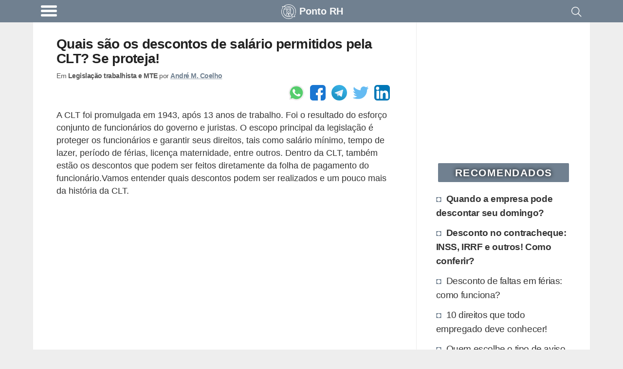

--- FILE ---
content_type: text/html; charset=UTF-8
request_url: https://www.pontorh.com.br/quais-sao-descontos-salario-permitidos-pela-clt-proteja/
body_size: 21136
content:
<!DOCTYPE html><html lang="pt-BR"><head><meta charset="utf-8"><meta name="viewport" content="width=device-width, initial-scale=1.0"><meta name="robots" content='max-image-preview:large'/><title>Quais são os descontos de salário permitidos pela CLT? Se proteja!</title><link rel="canonical" href="https://www.pontorh.com.br/quais-sao-descontos-salario-permitidos-pela-clt-proteja/"/><meta name="description" content="Alguns descontos salariais são permitidos pela CLT. Conheça quais são esses descontos e como se proteger se sofrer algum tipo de abuso."><meta name="keywords" content="Legislação trabalhista e MTE, Descontos do salário, História da CLT, , advertencia, falta, trabalho, relogio de ponto, fgts, trabalho forma, informal, atraso, atestado, horas extras, descanso semanal remunerado, demissao, justa causa, doacao de sangue, workaholic, disciplinar, aviso previo, acordo, mte, ministério do trabalho, clt,folha de ponto, controle de ponto, sistema de ponto"><style id="wp-img-auto-sizes-contain-inline-css" type="text/css">img:is([sizes=auto i],[sizes^="auto," i]){contain-intrinsic-size:3000px 1500px}/*# sourceURL=wp-img-auto-sizes-contain-inline-css */</style><link rel="prefetch" href="//pagead2.googlesyndication.com/pagead/js/adsbygoogle.js" as="script"><link rel="prefetch" href="//securepubads.g.doubleclick.net/tag/js/gpt.js" as="script"><script>function updWH(){vpw=window.innerWidth||document.documentElement.clientWidth,vph=window.innerHeight||document.documentElement.clientHeight}function elV(n){var e;return void 0!==n&&(n=n.getBoundingClientRect().top,e=3*vph,767<vpw&&(e=2*vph),0<n&&n<vph+e?1:0)}function llAdd(n){window.addEventListener("scroll",n)}function llDel(n){window.removeEventListener("scroll",n)}function trackLink(n,e,t,i){try{ga("send","event",e||"outbound",t||"click",n)}catch(n){}i?i(n):window.open(n)}updWH(),window.addEventListener("resize",updWH);;var keys={37:1,38:1,39:1,40:1};function preventDefault(e){e.preventDefault()}function preventDefaultForScrollKeys(e){if(keys[e.keyCode])return preventDefault(e),!1}var supportsPassive=!1;try{window.addEventListener("test",null,Object.defineProperty({},"passive",{get:function(){supportsPassive=!0}}))}catch(e){}var wheelOpt=!!supportsPassive&&{passive:!1},wheelEvent="onwheel"in document.createElement("div")?"wheel":"mousewheel";function disableScroll(){window.addEventListener("DOMMouseScroll",preventDefault,!1),window.addEventListener(wheelEvent,preventDefault,wheelOpt),window.addEventListener("touchmove",preventDefault,wheelOpt),window.addEventListener("keydown",preventDefaultForScrollKeys,!1)}function enableScroll(){window.removeEventListener("DOMMouseScroll",preventDefault,!1),window.removeEventListener(wheelEvent,preventDefault,wheelOpt),window.removeEventListener("touchmove",preventDefault,wheelOpt),window.removeEventListener("keydown",preventDefaultForScrollKeys,!1)}var menuVisible=!1,menuCreated=!1;function toggleMenu(){menuVisible=!menuVisible;var e,t=document.getElementsByClassName("menu-overlay")[0],n=document.getElementsByClassName("menu-content")[0];menuVisible?(disableScroll(),t.style.width="100%",t.style.top=document.body.style.paddingTop,menuCreated||((e=document.getElementsByClassName("header-brand")[0].cloneNode(!0)).classList.add("menu-header-brand"),n.prepend(e),e=footer.removeChild(footer.firstChild),footer.innerHTML="",footer.appendChild(e),n.appendChild(footer))):(enableScroll(),t.style.width="0%"),menuCreated=!0};</script><script async src="https://www.googletagmanager.com/gtag/js?id=UA-1684555-21"></script><script>
            window.dataLayer = window.dataLayer || [];
            function gtag(){dataLayer.push(arguments);}
            gtag('js', new Date());

            // Universal Analytics (to be deprecated, but used to gather Adsense inside Analytics)
            gtag('config', 'UA-1684555-21');

            // Analytics V4: using the new Google Analytics V4
            gtag('config', 'G-RRT2H5RLK5');

            </script><script type="application/ld+json">{"@context":"https:\/\/schema.org","@graph":[{"@type":"WebSite","@id":"https:\/\/www.pontorh.com.br\/#website","url":"https:\/\/www.pontorh.com.br","name":"Ponto RH","description":"Recursos Humanos para empresas e funcion\u00e1rios","potentialAction":[{"@type":"SearchAction","target":"https:\/\/www.pontorh.com.br\/resultados-da-busca\/?q={search_term_string}","query-input":"required name=search_term_string"}],"inLanguage":"pt-BR"},{"@type":"WebPage","@id":"https:\/\/www.pontorh.com.br\/quais-sao-descontos-salario-permitidos-pela-clt-proteja\/#webpage","url":"https:\/\/www.pontorh.com.br\/quais-sao-descontos-salario-permitidos-pela-clt-proteja\/","name":"Quais s\u00e3o os descontos de sal\u00e1rio permitidos pela CLT? Se proteja!","isPartOf":{"@id":"https:\/\/www.pontorh.com.br\/#website"},"author":{"@id":"https:\/\/www.creditooudebito.com\/#\/schema\/person\/f1fa0735017bb915e84b485976264fd7"},"inLanguage":"pt-BR","potentialAction":[{"@type":"ReadAction","target":["https:\/\/www.pontorh.com.br\/quais-sao-descontos-salario-permitidos-pela-clt-proteja\/"]}]},{"@context":"http:\/\/www.schema.org","@type":"Person","@id":"https:\/\/www.creditooudebito.com\/#\/schema\/person\/f1fa0735017bb915e84b485976264fd7","name":"Andr\u00e9 M. Coelho","nationality":"Brazilian","worksFor":[{"@type":"Organization","name":"Everweb","sameAs":["https:\/\/www.everweb.com.br\/"]}],"url":"https:\/\/www.linkedin.com\/in\/andremachadocoelho\/","image":"https:\/\/www.gravatar.com\/avatar\/9c9719b667fbbec238ca832fa5cb857d?s=512&r=g","sameAs":["https:\/\/www.linkedin.com\/in\/andremachadocoelho\/"]}]}</script><script>window.googletag=window.googletag||{cmd:[]};googletag.cmd.push(function(){var m906=googletag.sizeMapping().addSize([448,20],[125,125]).addSize([645,20],[180,150],[125,125]).addSize([717,20],[200,200],[180,150],[125,125]).addSize([897,20],[250,250],[200,200],[180,150],[125,125]).addSize([1024,20],[300,250],[250,250],[200,200],[180,150],[125,125]).build();var mbf6=googletag.sizeMapping().addSize([574,20],[160,600]).addSize([1024,20],[300,600],[160,600]).build();var m3f9=googletag.sizeMapping().addSize([142,20],[125,125]).addSize([205,20],[180,150],[125,125]).addSize([228,20],[200,200],[180,150],[125,125]).addSize([285,20],[250,250],[200,200],[180,150],[125,125]).addSize([342,20],[300,250],[250,250],[200,200],[180,150],[125,125]).addSize([384,20],[336,280],[300,250],[250,250],[200,200],[180,150],[125,125]).build();var mc89=googletag.sizeMapping().addSize([142,20],[125,125]).addSize([205,20],[180,150],[125,125]).addSize([228,20],[200,200],[180,150],[125,125]).addSize([285,20],[250,250],[200,200],[180,150],[125,125]).addSize([342,20],[300,250],[250,250],[200,200],[180,150],[125,125]).build();crSlot(["pc2q","pc3q","pc4q","pc5q","pc9q","as1qo","as2qo"],180,479,m3f9);crSlot(["pc2q","pc3q","pc4q","pc9q","as1qo","as2qo"],480,767,m3f9);crSlot(["pc2q","pc3q","pc4q","pc9q"],768,1023,m3f9);crSlot(["as1q"],768,1023,m906);crSlot(["as2v"],768,1023,mbf6);crSlot(["pc2q","pc3q"],1024,1365,m3f9);crSlot(["pa1q"],1024,1365,mc89);crSlot(["as1q"],1024,1365,m906);crSlot(["as2v"],1024,1365,mbf6);crSlot(["pc2q","pc3q"],1366,9999,m3f9);crSlot(["pa1q"],1366,9999,mc89);crSlot(["as1q"],1366,9999,m906);crSlot(["as2v"],1366,9999,mbf6);googletag.pubads().setTargeting("pTerms",["proteja","clt","permitidos","salario","descontos","empregado","lei","desconto","empregados","servicos","decreto","qualquer"]);googletag.pubads().setTargeting("pCat","legislacao trabalhista mte");googletag.pubads().setTargeting("pId","5673");googletag.pubads().setTargeting("wpType","post");googletag.pubads().disableInitialLoad();googletag.enableServices()});var gptAdSlots={};var dfpDivs=[];var iDiv=0;var dfpRefreshing=0;function rSc(mi,ma){return(vpw>=mi&&vpw<=ma)}
function divN(adN,mi){return adN+'-'+mi.toString()}
var alwaysShow=['pc1q','pc1v','pc1z','pc2q','hh1z','ch1z','cc1q','hc1q'];if(vpw>766){alwaysShow.push('as1q','as1v')}
function awS(divN){if(alwaysShow.indexOf(divN)>=0){return 1}
return 0}
function crSlot(adNs,mi,ma,map){var adN,i;if(rSc(mi,ma)){for(i=0;i<adNs.length;i++){adN=adNs[i];gptAdSlots[divN(adN,mi)]=googletag.defineSlot('/22247805045/prh-d-'+adN,[234,150],divN(adN,mi)).defineSizeMapping(map).addService(googletag.pubads())}}}
function prAd(adN,mi,ma){if(ma===undefined)ma=9999;var dN=divN(adN,mi);var divElem=document.getElementById(dN);if(rSc(mi,ma)){divElem.classList.remove("hidden");dfpDivs[iDiv++]=dN;if(awS(adN)){showAd(dN)}}else{divElem.remove()}}
function showAd(dN){var dfpDiv=document.getElementById(dN);if(dfpDiv===null)return;if(elV(dfpDiv)||awS(dfpDiv.class)){googletag.cmd.push(function(){googletag.display(dN);googletag.pubads().refresh([gptAdSlots[dN]])});var index=dfpDivs.indexOf(dN);if(index>-1){dfpDivs.splice(index,1)}}}
function checkAdsToRefresh(){dfpRefreshing=1;var divs=dfpDivs.slice();var len=divs.length;for(var i=0;i<len;i++){showAd(divs[i])}
dfpRefreshing=0}
llAdd(checkAdsToRefresh)</script><style>@media (min-width:267px){.hh1z,.ch1z,.gh1z{width:234px;height:60px}}@media (min-width:360px){.hh1z,.ch1z,.gh1z{width:320px;height:60px}}@media (min-width:534px){.hh1z,.ch1z,.gh1z{width:468px;height:60px}}@media (min-width:768px){.hh1z,.ch1z,.gh1z{width:728px;height:90px}}@media (min-width:1108px){.hh1z,.ch1z,.gh1z{width:970px;height:90px}}@media (min-width:267px){.af1z{width:234px;height:60px}}@media (min-width:360px){.af1z{width:320px;height:100px}}@media (min-width:534px){.af1z{width:468px;height:100px}}@media (min-width:768px){.af1z{width:728px;height:100px}}@media (min-width:1108px){.af1z{width:970px;height:250px}}@media (min-width:448px){.as1q,.as2q,.as3q{width:125px;height:125px}}@media (min-width:645px){.as1q,.as2q,.as3q{width:180px;height:150px}}@media (min-width:717px){.as1q,.as2q,.as3q{width:200px;height:200px}}@media (min-width:897px){.as1q,.as2q,.as3q{width:250px;height:250px}}@media (min-width:1024px){.as1q,.as2q,.as3q{width:300px;height:250px}}@media (min-width:574px){.as1v,.as2v,.as3v{width:160px;height:600px}}@media (min-width:1024px){.as1v,.as2v,.as3v{width:300px;height:600px}}@media (min-width:267px){.ph1z{width:234px;height:60px}}@media (min-width:360px){.ph1z{width:320px;height:60px}}@media (min-width:534px){.ph1z{width:468px;height:60px}}@media (min-width:832px){.ph1z{width:728px;height:90px}}@media (min-width:1108px){.ph1z{width:970px;height:90px}}@media (min-width:342px){.pc1v{width:300px;height:600px}}@media (min-width:142px){.pc1q,.pc2q,.pc3q,.pc4q,.pc5q,.pc6q,.pc7q,.pc8q,.pc9q,.as1qo,.as2qo,.hc1q,.hc2q,.hc3q,.hc4q,.cc1q,.cc2q,.cc3q,.cc4q{width:125px;height:125px}}@media (min-width:205px){.pc1q,.pc2q,.pc3q,.pc4q,.pc5q,.pc6q,.pc7q,.pc8q,.pc9q,.as1qo,.as2qo,.hc1q,.hc2q,.hc3q,.hc4q,.cc1q,.cc2q,.cc3q,.cc4q{width:180px;height:150px}}@media (min-width:228px){.pc1q,.pc2q,.pc3q,.pc4q,.pc5q,.pc6q,.pc7q,.pc8q,.pc9q,.as1qo,.as2qo,.hc1q,.hc2q,.hc3q,.hc4q,.cc1q,.cc2q,.cc3q,.cc4q{width:200px;height:200px}}@media (min-width:285px){.pc1q,.pc2q,.pc3q,.pc4q,.pc5q,.pc6q,.pc7q,.pc8q,.pc9q,.as1qo,.as2qo,.hc1q,.hc2q,.hc3q,.hc4q,.cc1q,.cc2q,.cc3q,.cc4q{width:250px;height:250px}}@media (min-width:342px){.pc1q,.pc2q,.pc3q,.pc4q,.pc5q,.pc6q,.pc7q,.pc8q,.pc9q,.as1qo,.as2qo,.hc1q,.hc2q,.hc3q,.hc4q,.cc1q,.cc2q,.cc3q,.cc4q{width:300px;height:250px}}@media (min-width:384px){.pc1q,.pc2q,.pc3q,.pc4q,.pc5q,.pc6q,.pc7q,.pc8q,.pc9q,.as1qo,.as2qo,.hc1q,.hc2q,.hc3q,.hc4q,.cc1q,.cc2q,.cc3q,.cc4q{width:336px;height:280px}}@media (min-width:267px){.pc1z{width:234px;height:60px}}@media (min-width:360px){.pc1z{width:320px;height:100px}}@media (min-width:534px){.pc1z{width:468px;height:100px}}@media (min-width:142px){.pa1q,.pa2q{width:125px;height:125px}}@media (min-width:205px){.pa1q,.pa2q{width:180px;height:150px}}@media (min-width:228px){.pa1q,.pa2q{width:200px;height:200px}}@media (min-width:285px){.pa1q,.pa2q{width:250px;height:250px}}@media (min-width:342px){.pa1q,.pa2q{width:300px;height:250px}}.hh1z,.ch1z,.gh1z,.af1z,.as1q,.as2q,.as3q,.as1v,.as2v,.as3v,.ph1z,.pc1z,.pc2q,.pc3q,.pc4q,.pc5q,.pc6q,.pc7q,.pc8q,.pc9q,.as1qo,.as2qo,.hc1q,.hc2q,.hc3q,.hc4q,.cc1q,.cc2q,.cc3q,.cc4q{float:none;clear:both;margin:10px auto}.pc1v,.pc1q,.pa1q,.pa2q{float:left;clear:none;margin-right:15px;margin-bottom:10px}.pc1q{float:none;clear:both;margin:10px auto;text-align:center;width:auto;height:300px}@media (min-width:600px){.pc1q{margin:16px 48px}}html{line-height:1.15;-webkit-text-size-adjust:100%}body{margin:0}main{display:block}h1{font-size:2em;margin:.67em 0}hr{box-sizing:content-box;height:0;overflow:visible}pre{font-family:monospace,monospace;font-size:1em}a{background-color:transparent}abbr[title]{border-bottom:none;text-decoration:underline;text-decoration:underline dotted}b,strong{font-weight:bolder}code,kbd,samp{font-family:monospace,monospace;font-size:1em}small{font-size:80%}sub,sup{font-size:75%;line-height:0;position:relative;vertical-align:baseline}sub{bottom:-.25em}sup{top:-.5em}img{border-style:none}button,input,optgroup,select,textarea{font-family:inherit;font-size:100%;line-height:1.15;margin:0}button,input{overflow:visible}button,select{text-transform:none}button,[type="button"],[type="reset"],[type="submit"]{-webkit-appearance:button}button::-moz-focus-inner,[type="button"]::-moz-focus-inner,[type="reset"]::-moz-focus-inner,[type="submit"]::-moz-focus-inner{border-style:none;padding:0}button:-moz-focusring,[type="button"]:-moz-focusring,[type="reset"]:-moz-focusring,[type="submit"]:-moz-focusring{outline:1px dotted ButtonText}fieldset{padding:.35em .75em .625em}legend{box-sizing:border-box;color:inherit;display:table;max-width:100%;padding:0;white-space:normal}progress{vertical-align:baseline}textarea{overflow:auto}[type="checkbox"],[type="radio"]{box-sizing:border-box;padding:0}[type="number"]::-webkit-inner-spin-button,[type="number"]::-webkit-outer-spin-button{height:auto}[type="search"]{-webkit-appearance:textfield;outline-offset:-2px}[type="search"]::-webkit-search-decoration{-webkit-appearance:none}::-webkit-file-upload-button{-webkit-appearance:button;font:inherit}details{display:block}summary{display:list-item}template{display:none}[hidden]{display:none}.hidden{display:none;visibility:hidden}body{background:#eee}img{background:repeating-linear-gradient(-55deg,#e2e2e2,#e2e2e2 10px,#f1f1f1 10px,#f1f1f1 20px);font-size:10px}a{text-decoration:none}.single dl,.single code,.single nav,.single form,.single address,.single span,.single small,.single blockquote,.single table,.single section,.single p,.single ul,.single li,.single h1,.single h2,.single h3,.single h4,.single h5,.single h6{padding:0 16px;list-style:square inside}@media (min-width:767px){.single dl,.single code,.single nav,.single form,.single address,.single span,.single small,.single blockquote,.single table,.single section,.single p,.single ul,.single li,.single h1,.single h2,.single h3,.single h4,.single h5,.single h6{padding:0 48px}}.single ul{padding-right:0}.single .wp-caption,.single .aligncenter{margin-top:50px;margin-bottom:0;display:flex;justify-content:center;flex-wrap:wrap}@media (min-width:767px){.single .wp-caption,.single .aligncenter{padding:1em;box-shadow:none}}.single .wp-caption-text{text-align:center;color:#555;font-weight:700;font-size:14px;letter-spacing:-.3px;line-height:18px;margin-top:0;margin-bottom:20px;margin-left:48px;margin-right:48px;flex-basis:100%}.single img{max-width:100%;max-height:100%;height:auto;flex:1;box-shadow:0 0 4px 1px #e9e9e9}@media (min-width:767px){.single img{max-width:100%}}.single a{color:#708090;font-weight:700;text-decoration:underline solid #9ba6b1}.single h2{font-size:1.3em;letter-spacing:-.72px;line-height:1.1em;margin:30px 0 -5px 0}.single h3{font-size:1.2em;letter-spacing:-.72px;line-height:1.1em}.custom-search{padding:0 16px}@media (min-width:767px){.custom-search{padding:0 48px}}.sidebar{border-left:1px solid #ededed;border-radius:2px;padding-left:16px;padding-right:16px}@media (min-width:767px){.sidebar{padding-right:24px}}html{font-family:Arial,Helvetica,sans-serif;font-size:1.1em;line-height:1.5;color:#333;word-break:break-word}.index-title,h1,.index-article>h2{font-size:1.2em;line-height:1.1em;color:#222;letter-spacing:-.72px}.main{display:flex;flex-flow:row wrap}.main,.header,.footer{max-width:65rem;margin:0 auto}.main>*{flex:1 100%}.header{display:flex;flex-grow:1;height:36px;justify-content:space-between;padding:.6em 0 .9em 0}.header>*{flex:2}.header-brand{display:flex;flex:12;justify-content:center;margin-top:-4px;height:39px}.header-brand a{display:inline-flex;color:#FFF;margin-top:1px;font-size:20px}.header-search{padding-right:.6em}.search-icon{float:right;padding:2px 4px}.main{padding:0;background:#fff;padding-bottom:20px}.main nav{padding:0 16px}@media (min-width:767px){.main nav{padding:0 48px}}.main h1{list-style:none;display:flex;align-items:center;text-decoration:none}.main h1 img{border-radius:2px;margin:0;padding:0}.main h1 h4,.main h1 p{margin:0 0 0 .5em;padding:0;color:#333}.sidebar-block{padding:0 12px 10px 12px}@media (min-width:767px){.sidebar-block{padding:0 8px 10px 1em;padding-right:8px}}.sidebar-block a{color:#333;overflow:auto;font-size:1.1em;padding:3px}.sidebar-block h4{letter-spacing:-.32px}.sidebar-block .sidebar-recommended li:nth-child(-n+2){font-weight:700}.sidebar-block ul{margin-top:0;list-style:none;padding:0 0 0 16px;margin-left:-10px}@media (max-width:767px){.sidebar-block ul{padding:0;margin-left:0}}.sidebar-block ul li{letter-spacing:-.4px;padding:4px 0;border:2px solid #fff;border-left:none}@media (max-width:767px){.sidebar-block ul li{padding:2px 0}}.sidebar-block ul li:before{content:"\25D8";color:#708090;display:inline-block;width:1em;font-size:18px}.sidebar-block ul li:hover{border-left:none;color:#000;transition:all 0.2s ease-out;border-radius:0 4px 4px 0}@media (max-width:767px){.sidebar-block ul li{border-radius:4px;padding:6px 8px}}.sidebar-block ul li a:hover{text-decoration:underline;text-decoration:underline solid #888;color:#000}.widgettitle{background-color:#708090;color:#fff;margin:30px auto 14px auto;padding:4px;text-transform:uppercase;font-size:1.2em;font-weight:bolder;border-radius:2px;width:90%;text-align:center;letter-spacing:1.5px;text-shadow:0 0 8px #000}.post-tags h3{margin-top:4px}.thumbnail-image,.rel-post-image{margin:24px .5em 0 0;width:90px;height:90px;float:left;border:1px solid #eee;padding:3px;border-radius:3px}.main-page-title,.archive-page-title,.index-category-description{margin:30px 0;font-size:1.6em}.archive-page-title{text-transform:uppercase;letter-spacing:-1px}.index-category-description{font-size:1.1em}.index{background-color:#eee}@media (min-width:767px){.index{background-color:#fff}}.index p,.index h1,.index h4,.index article{padding:0 16px}@media (min-width:767px){.index p,.index h1,.index h4,.index article{padding:0 48px}}.index article{padding-top:24px;overflow:hidden}.index-article{overflow:auto;background-color:#fff;box-shadow:0 1px 2px rgba(0,0,0,.1);margin:16px 0}@media (min-width:767px){.index-article{box-shadow:none}}.index-article h2{width:100%;margin:0;font-size:1.2em;line-height:1.1em;color:#222;letter-spacing:-.72px}.index-article h2 a{color:#222}.index-article p{color:#555;padding:10px 5px}@media (min-width:767px){.index-article p{display:table-cell;margin:25px 0;padding:24px 10px}}.footer{display:flex;padding:.6em;flex-wrap:wrap}.footer>*{flex:1 100%}.footer div{display:flex}.footer div a,.footer div p{flex:1 auto;flex-shrink:3;flex-grow:1;line-height:1em;color:#FFF;text-align:center;margin:8px 4px}.footer div a{width:50%;text-decoration:none;font-weight:700;font-size:.9em}.footer div span{flex:1 auto;text-align:center;padding:10px 8px 10px 0;font-size:.7em;align-self:center;font-style:italic}.footer div span a{font-size:18px}@media (min-width:767px){.footer div a,.footer div p{margin:4px 48px}.footer div span{padding:20px 48px}}@media (min-width:767px){.single,.index,.custom-search{flex:4 0;max-width:915px;overflow:hidden}.sidebar{flex:1 0 0%;min-width:316px}}blockquote{border-left:10px solid #eee;border-radius:0 0 0 18px}dl{margin-bottom:20px}dt,dd{line-height:20px}dt{font-weight:700}dd{margin-left:10px}code,pre{font-size:14px;line-height:20px;border-radius:4px;background-color:#f7f7f9;border:1px solid rgba(0,0,0,.15);word-break:break-all;word-wrap:break-word;white-space:pre;white-space:pre-wrap}code{white-space:pre;white-space:nowrap}pre{display:block;padding:16px;margin:16px}svg{fill:#FFF}.wrapper-full{background:#708090}.header{height:55px;font-weight:700;margin-top:0;padding-bottom:0;height:100%;background:#708090}.header,.footer{background:#708090;color:#FFF}.hamburger-icon{margin:4px 0}.hamburger-icon *{display:block;width:33px;height:5px;margin:4px;background:#fff;border-radius:3px}.header-site-icon{width:1.6em;height:1.6em;margin:0 6px 6px 0}.header-menu,.header-site-name,.header-site-icon svg,.header-search{cursor:pointer;filter:opacity(95%)}.header-menu:hover,.header-site-name:hover,.header-site-icon svg:hover,.header-search:hover{filter:opacity(100%)}.header-menu-title{font-size:16px}.nav-closed{display:none}.header-brand p,.header-brand h1{margin-top:0;color:#fff;font-size:20px}.header-brand h1{margin-top:5px}.comment>.comment-reply-link,#cancel-comment-reply-link,#submit,.btn{border:1px solid #708090;border-radius:4px;color:#708090;padding:4px 12px;text-align:center;text-decoration:none;display:inline-block;font-size:16px;background-color:#eee}.comment .comment-reply-link{float:right;margin:4px 8px 8px 0}.single .comments{padding:0 0;margin:0 8px;width:auto}.single .comments section{padding:0}.single .comments li{overflow:hidden;clear:both;list-style:none;background:#f2f2f2;padding:0;border:1px solid #bbb;padding:3px;border-radius:3px;margin:0 0 10px 0;padding-left:.5em}.single .comments li h4,.single .comments li p{margin:0;padding:5px 0 0 5px}.single .comments ul{display:block;margin:0;padding:0}.single .comments ul .children{margin:8px;padding:0}.single .comments ul .children li{border:1px solid #ccc;padding:3px;border-radius:3px;background:#fcfcfc}.single .comments ul .children h4,.single .comments ul .children p{margin:0;padding:0;padding:5px 0 0 5px}#cancel-comment-reply-link{float:right}#comment-form-title{padding:0;margin:40px 0 10px 10px}#commentform,#contactForm{border:1px solid #ccc;padding:3px;border-radius:3px;margin:0 0;clear:both;padding:24px;color:#000;font-weight:700;display:flex;flex-wrap:wrap}#commentform input,#commentform label,#commentform textarea,#commentform select,#contactForm input,#contactForm label,#contactForm textarea,#contactForm select{width:95%}#commentform #submit,#contactForm #submit{width:auto}#commentform input,#commentform select,#contactForm input,#contactForm select{height:32px;border:none;border-bottom:1px solid #ddd}#commentform input,#commentform textarea,#contactForm input,#contactForm textarea{margin-bottom:24px;padding:4px 12px}#commentform textarea,#contactForm textarea{margin:0 0 12px 0;border:1px solid #ccc;padding:3px;border-radius:3px;padding:12px}#commentform #commentsText,#contactForm #commentsText{height:1px;visibility:none;width:1px;overflow:hidden;border:1px solid #fff;resize:none;display:inline-block}#contact-warnings,.contact-error,.contact-success{font-weight:400;border:1px solid #ccc;padding:3px;border-radius:3px;padding:15px 15px;margin:40px 10px;background-color:#fffccd;width:90%;width:85%;margin:25px auto}.contact-error{background:#ffe1e1}.contact-success{background:#e1FFe1}#contactForm{margin:16px}.rel-posts-header{width:100%;padding-left:16px;margin-bottom:20px;font-size:20px;font-weight:700}.rel-posts{clear:both;display:flex;flex-wrap:wrap;margin-right:1em;justify-content:space-between;align-items:center}.rel-posts a{text-decoration:none}.rel-post-link{display:block;background:#f9f9f9;min-height:90px;max-height:120px;margin:0 0 1em 1em;flex:1 1 300px;overflow:hidden;border:1px solid #ddd;padding:3px;border-radius:3px;transition:all 0.2s ease-in-out}.rel-post-link:hover{border-color:#FFF;box-shadow:0 0 15px;color:#666}.rel-post-link img{padding:0;margin:5px;margin-right:15px;float:left;display:block;height:90px;width:90px;border-radius:4px;box-shadow:0 0 30px;color:#ccc}.rel-post-link p{font-size:1em;color:#000;padding:0 .2em;height:98px;display:table-cell;vertical-align:middle;font-weight:700}.youtube-box{border-radius:2px;margin-bottom:7px;text-align:center;border:1px solid #e1e1e1;padding:3px;border-radius:3px;justify-content:center}.youtube-box a{margin:0 5px;background-color:#708090;color:#FFF;font-size:1.4em;width:120px;display:inline-block}.youtube-box p{font-weight:600}.full-button{border:1px solid #708090;border-radius:4px;color:#708090;padding:4px 12px;text-align:center;text-decoration:none;display:inline-block;font-size:16px;background-color:#eee;margin:0 5px;background-color:#708090;color:#FFF;font-size:1.4em;width:120px;display:inline-block;margin:0 auto;margin-bottom:16px;display:block;width:85%;max-width:230px;font-size:18px;font-weight:900}.full-button:hover{border-radius:5px;box-shadow:0 0 8px #666;transition:all 0.4s linear}nav{margin:0 auto;width:90%;display:flex}nav .page-numbers{border:1px solid #708090;border-radius:4px;color:#708090;padding:4px 12px;text-align:center;text-decoration:none;display:inline-block;font-size:16px;background-color:#eee;padding:10px;flex:6;margin:0 4px;font-size:16px;background:#FeFeFe;line-height:25px}nav .page-numbers:hover{border-radius:5px;box-shadow:0 0 8px #666;transition:all 0.4s linear}nav .disabled{border-color:#aaa;color:#aaa}nav .disabled:hover{box-shadow:none}.sitemap{margin:20px 0}.sitemap span{font-size:14px;color:#aaa;clear:both}.sitemap a{clear:both;display:block}.sitemap h2{margin-bottom:2px}.sitemap .rel-posts{margin-bottom:40px}.sitemap-category{display:inline}.disclaimer,.post-tags,.bio-box{border:1px solid #ccc;padding:3px;border-radius:3px;padding:0 16px;margin:0 16px;font-size:.9em;padding:4px}@media (min-width:767px){.disclaimer,.post-tags,.bio-box{margin:0 48px}}.post-tags{padding:18px 0;margin-bottom:10px;padding-left:10px}.post-tags h4{margin-top:4px}.post-tags ul{display:flex;justify-content:center;flex-wrap:wrap;align-content:space-between;list-style:none;padding:0;margin:0}.post-tags ul li{display:inline-flex;text-overflow:ellipsis;border:1px solid #eee;padding:0;border-radius:3px;margin:4px;background:#ddd;border-radius:5px;text-transform:uppercase;font-size:.9em;letter-spacing:-.5px}.post-tags ul li:hover{border:1px solid #708090}.post-tags ul li a{display:block;padding:6px 10px;text-decoration:none}.author-info{font-size:.8em;letter-spacing:-.5px;margin-top:-20px;width:100%;color:#555}.author-info p{margin-top:0;display:inline-block;margin-bottom:8px}.bio-box{padding:15px;min-height:140px;margin-top:30px;margin-bottom:30px}.bio-box .bio-box-title,.bio-box p{padding:0;margin:0 0 10px 0}.bio-box ul li{display:inline;margin:0;padding:0;padding-left:15px}.bio-box .btn{text-decoration:none;margin:0 auto}.bio-picture{height:100%;border:2px solid #fff;margin:2px 13px 4px 2px;float:left;display:block;border-radius:3px}.bio-picture img{width:100px;height:100px;border-radius:4px}.biobox-biography-btn{text-align:center}.biobox-header{height:50px}.biobox-header>*{display:inline}.social-author{float:right;margin:0;padding:0}.small-title{font-weight:700;font-size:20px}.header-menu{padding-left:.7em;align-self:flex-start;display:flex;margin-top:-8px}.header-menu-title{margin:.48em .7em 0 .4em;font-weight:400}@media (max-width:817px){.header-menu-title{display:none}}.menu-overlay{height:100%;width:0;position:fixed;z-index:1;top:0;left:0;background-color:#111;opacity:.95;overflow-x:hidden;transition:0.25s}.menu-content{position:relative;width:100%;text-align:center}@media (max-width:767px){.menu-content{text-align:left}}.menu-content ul li{padding-top:10px;list-style:none}.menu-content ul a{text-decoration:none;font-size:20px;color:#c1c1c1;display:block}.menu-content ul a:hover,.menu-content ul a:focus{color:#f1f1f1}.menu-overlay .menu-close-button{position:absolute;right:0;font-size:70px;color:#f1f1f1;height:88px;width:56px;display:block;line-height:56px;cursor:pointer;z-index:10}@media screen and (max-height:450px){.menu-overlay a{font-size:20px}.menu-overlay .menu-close-button{font-size:40px;top:15px;right:35px}}.menu-header-brand{padding:15px 0 5px 15px;background:#000;justify-content:left}.menu-header-brand div{background:#000}.menu-content-footer{max-width:unset;bottom:0;position:fixed;width:100%;background:#000;flex-wrap:nowrap}.menu-content-footer div{background:#000}.ad-container-two-squares{display:flex;flex-wrap:nowrap;justify-content:space-evenly}@media (min-width:767px){.sticky-block{position:sticky;top:30px}}.gist,.gist-data,.gist-file{margin:0 auto;max-width:95%;display:grid;overflow:hidden}.social-buttons,.social-author{display:flex;justify-content:flex-end}@media (max-width:767px){.social-buttons,.social-author{justify-content:center;margin-top:8px;margin-bottom:8px}}.social-buttons a,.social-author a{cursor:pointer;margin-left:6px;margin-right:6px;display:flex;width:32px;height:32px;border-radius:6px}.social-buttons a:hover,.social-author a:hover{margin-top:-4px;width:36px;height:36px;margin-left:4px;margin-right:4px}.share-text-bottom{display:flex;justify-content:center;font-weight:700;font-size:1.4em;margin-bottom:14px;padding:10px;text-align:center;background:#fcff50}.social-network-container{margin:16px 48px;justify-content:center;text-align:center}.social-network-button{font-size:.875em;align-items:center;padding:10px;display:flex;justify-content:center;text-transform:uppercase;border:none;margin:10px auto;max-width:360px;text-decoration:none!important}.social-network-button:hover{box-shadow:0 0 8px #666}.social-network-icon{width:32px;height:32px;display:inline-block;border-radius:6px;margin-right:10px}.yt-lazyload{position:relative;overflow:hidden;cursor:pointer;-moz-user-select:none;-webkit-user-select:none;user-select:none;width:100%;max-width:560px;margin:10px auto 40px auto;box-shadow:inset 0 0 10px #000}@media (min-width:767px){.yt-lazyload{width:90%}}.yt-lazyload::before{content:"";width:100%;display:block;position:relative;padding-top:56.25%;background-color:#000}.yt-lazyload-wrap{position:absolute;top:0;right:0;bottom:0;left:0;padding:inherit}.yt-lazyload-content{width:100%;height:100%;position:relative;background-color:#000;background-image:var(--yt-lazyload-img);background-size:cover;background-position:50%;background-repeat:no-repeat;box-shadow:inset 0 0 30px 1px #666}.yt-lazyload-playbtn{display:block;position:absolute;top:0;right:0;bottom:0;left:0;z-index:1;background-image:url("data:image/svg+xml;utf8,%3Csvg xmlns='http://www.w3.org/2000/svg' viewBox='0 0 158 110'%3E%3Cpath fill='red' d='m154.4 17.5c-1.8-6.7-7.1-12-13.9-13.8-12.3-3.2-61.5-3.2-61.5-3.2s-48.3-0.2-60.6 3c-6.8 1.8-13.3 7.3-15.1 14-3.3 12.2-3 37.5-3 37.5s-0.3 25.3 3 37.5c1.8 6.7 8.4 12.2 15.1 14 12.3 3.3 60.6 3 60.6 3s48.3 0.2 60.6-3c6.8-1.8 13.1-7.3 14.9-14 3.3-12.1 3.3-37.5 3.3-37.5s-0.1-25.3-3.4-37.5z'/%3E%3Cpolygon fill='%23fff' points='63.9 79.2 103.2 55 63.9 30.8'/%3E%3C/svg%3E");background-position:50%;background-size:calc(35px + 10%) auto;background-repeat:no-repeat}.yt-lazyload-playbtn:hover{background-size:calc(35px + 12%) auto;transition:background-size 150ms linear}.yt-lazyload iframe{width:100%;height:100%;position:absolute;top:0;left:0;z-index:3;border:0}.yt-lazyload{position:relative;overflow:hidden;cursor:pointer;-moz-user-select:none;-webkit-user-select:none;user-select:none;width:100%;max-width:560px;margin:10px auto 40px auto;box-shadow:inset 0 0 10px #000}@media (min-width:767px){.yt-lazyload{width:90%}}.yt-lazyload::before{content:"";width:100%;display:block;position:relative;padding-top:56.25%;background-color:#000}.yt-lazyload-wrap{position:absolute;top:0;right:0;bottom:0;left:0;padding:inherit}.yt-lazyload-content{width:100%;height:100%;position:relative;background-color:#000;background-image:var(--yt-lazyload-img);background-size:cover;background-position:50%;background-repeat:no-repeat;box-shadow:inset 0 0 30px 1px #666}.yt-lazyload-playbtn{display:block;position:absolute;top:0;right:0;bottom:0;left:0;z-index:1;background-image:url("data:image/svg+xml;utf8,%3Csvg xmlns='http://www.w3.org/2000/svg' viewBox='0 0 158 110'%3E%3Cpath fill='red' d='m154.4 17.5c-1.8-6.7-7.1-12-13.9-13.8-12.3-3.2-61.5-3.2-61.5-3.2s-48.3-0.2-60.6 3c-6.8 1.8-13.3 7.3-15.1 14-3.3 12.2-3 37.5-3 37.5s-0.3 25.3 3 37.5c1.8 6.7 8.4 12.2 15.1 14 12.3 3.3 60.6 3 60.6 3s48.3 0.2 60.6-3c6.8-1.8 13.1-7.3 14.9-14 3.3-12.1 3.3-37.5 3.3-37.5s-0.1-25.3-3.4-37.5z'/%3E%3Cpolygon fill='%23fff' points='63.9 79.2 103.2 55 63.9 30.8'/%3E%3C/svg%3E");background-position:50%;background-size:calc(35px + 10%) auto;background-repeat:no-repeat}.yt-lazyload-playbtn:hover{background-size:calc(35px + 12%) auto;transition:background-size 150ms linear}.yt-lazyload iframe{width:100%;height:100%;position:absolute;top:0;left:0;z-index:3;border:0}.whatsapp-icon{background:url("data:image/svg+xml,%3Csvg xmlns='http://www.w3.org/2000/svg' viewBox='0 0 512 512'%3E%3Cpath d='M0 512l35-128a256 256 0 11220 128c-44 0-86-14-124-35L0 512z' fill='%23ededed'/%3E%3Cpath d='M138 431l8 4c32 21 70 33 110 33 116 0 212-96 212-214S372 44 255 44A210 210 0 0077 368l5 8-20 74 76-19z' fill='%2355cd6c'/%3E%3Cpath d='M187 136l-17-1c-5 0-10 2-14 5-8 7-21 21-24 38-7 27 3 59 26 90s67 83 145 105c25 7 44 3 60-7 12-8 20-20 23-33l2-13c1-3 0-8-4-9l-56-26c-3-2-8-1-10 3l-22 28c-2 2-5 3-7 2-15-6-66-27-93-80-1-2-1-5 1-7l21-24c2-2 3-6 2-8l-26-58c-1-2-3-5-7-5' fill='%23fefefe'/%3E%3C/svg%3E")}.facebook-icon{background:url("data:image/svg+xml,%3Csvg xmlns='http://www.w3.org/2000/svg' viewBox='0 0 512 512'%3E%3Cpath d='M448 0H64C29 0 0 29 0 64v384c0 35 29 64 64 64h384c35 0 64-29 64-64V64c0-35-29-64-64-64z' fill='%231976d2'/%3E%3Cpath d='M432 256h-80v-64c0-18 14-16 32-16h32V96h-64c-53 0-96 43-96 96v64h-64v80h64v176h96V336h48l32-80z' fill='%23fafafa'/%3E%3C/svg%3E")}.telegram-icon{background:url("data:image/svg+xml,%3Csvg xmlns='http://www.w3.org/2000/svg' viewBox='0 0 240 240'%3E%3Cdefs%3E%3ClinearGradient id='a' x1='.7' x2='.4' y1='.2' y2='.8'%3E%3Cstop offset='0' stop-color='%2337aee2'/%3E%3Cstop offset='1' stop-color='%231e96c8'/%3E%3C/linearGradient%3E%3ClinearGradient id='b' x1='.7' x2='.9' y1='.4' y2='.8'%3E%3Cstop offset='0' stop-color='%23eff7fc'/%3E%3Cstop offset='1' stop-color='%23fff'/%3E%3C/linearGradient%3E%3C/defs%3E%3Ccircle cx='120' cy='120' r='120' fill='url(%23a)'/%3E%3Cpath fill='%23c8daea' d='M98 175c-4 0-3-1-5-5l-11-38 88-52'/%3E%3Cpath fill='%23a9c9dd' d='M98 175c3 0 4-1 6-3l16-16-20-12'/%3E%3Cpath fill='url(%23b)' d='M100 144l48 36c6 3 10 2 11-5l20-93c2-8-3-11-8-9L55 117c-8 4-8 8-1 10l29 9 69-43c3-2 6-1 4 1'/%3E%3C/svg%3E")}.twitter-icon{background:url("data:image/svg+xml,%3Csvg xmlns='http://www.w3.org/2000/svg' viewBox='0 0 512 512'%3E%3Cpath d='M357 49c-59 1-106 52-106 112v14A339 339 0 0135 67c-34 67 4 122 45 153-27 0-51-4-69-20-2-1-3 0-2 2 15 56 67 96 107 108-37 0-61 5-87-11-2-1-3 0-3 2 20 54 60 72 117 72-28 21-67 43-140 44-3 0-4 4-2 6 27 22 94 39 187 39 154 0 279-136 279-305v-9c24-9 37-31 45-52l-2-2-51 18c-1 0-2-2-1-3 21-17 37-38 45-59l-2-1c-24 10-48 20-66 25-3 1-6 1-9-1-11-6-47-24-69-24' fill='%2365bbf2'/%3E%3C/svg%3E")}.linkedin-icon{background:url("data:image/svg+xml,%3Csvg xmlns='http://www.w3.org/2000/svg' viewBox='0 0 382 382'%3E%3Cpath d='M347 0H35C15 0 0 15 0 35v312c0 20 15 35 35 35h312c20 0 35-15 35-35V35c0-20-15-35-35-35zM118 330c0 5-4 10-10 10H65c-5 0-10-5-10-10V150c0-5 5-10 10-10h43c6 0 10 5 10 10v180zM87 123a41 41 0 110-81 41 41 0 010 81zm255 208c0 5-4 9-9 9h-46c-5 0-10-4-10-9v-85c0-12 4-55-32-55-29 0-34 30-36 43v97c0 5-4 9-9 9h-44c-5 0-9-4-9-9V150c0-6 4-10 9-10h44c5 0 9 4 9 10v15c11-16 27-28 60-28 73 0 73 69 73 107v87z' fill='%230077b7'/%3E%3C/svg%3E")}.share-icon{background-image:url("data:image/svg+xml,%3Csvg data-name='Layer 1' xmlns='http://www.w3.org/2000/svg' viewBox='0 0 122.88 120.94'%3E%3Cpath d='M98.11 0A24.77 24.77 0 1180.6 42.28c-.22-.22-.43-.44-.64-.67l-31.14 13a25 25 0 01.53 8.95L81 78.31A24.66 24.66 0 1174.72 88L45.34 74.26A24.77 24.77 0 1142.28 43c.44.44.87.9 1.27 1.37l30.74-12.82A24.77 24.77 0 0198.11 0z'/%3E%3C/svg%3E")}</style></head><body data-instant-intensity="30"><header class="wrapper-full"><div class="header"><nav class="header-menu" onClick="toggleMenu();"><div class="hamburger-icon"><div></div><div></div><div></div></div><div class="header-menu-title"></div></nav><div class="header-brand"><a href="//www.pontorh.com.br" title="Ponto RH - Recursos Humanos para empresas e funcionários"><div class="header-site-icon"><svg xmlns="http://www.w3.org/2000/svg" viewbox="0 0 512 512"><path d="M216 220a12 12 0 1112 12 12 12 0 01-12-12zm68 12a12 12 0 10-12-12 12 12 0 0012 12zm-57 31a49 49 0 0058 0l-10-14c-12 9-26 9-38 0zm29 217A224 224 0 0144 182l-15-5a240 240 0 00362 278l-9-14a223 223 0 01-126 39zM426 86a240 240 0 0162 231l-15-4A224 224 0 00117 80h27a8 8 0 018 8v96a8 8 0 01-14 6l-18-19a160 160 0 0048 219v-38a56 56 0 0137-53 72 72 0 01-21-51v-64a40 40 0 014-17 32 32 0 0112-43l8 14a16 16 0 008 30h72a8 8 0 016 2l18 19v-13a40 40 0 00-40-40h-49v-16h49a56 56 0 0156 56v72a72 72 0 01-21 51 56 56 0 0137 53v24h-16v-24a40 40 0 00-39-40l-5 2-12 23 16 69a8 8 0 01-2 7 160 160 0 0074-35v-50a8 8 0 0114-6l18 19a159 159 0 0024-85c0-88-72-160-160-160a160 160 0 00-84 24l-8-14a176 176 0 0192-26c97 0 176 79 176 176a175 175 0 01-32 102 8 8 0 01-13 1l-11-12v69h69l-12-12a8 8 0 010-10 223 223 0 0036-69l15 5a239 239 0 01-35 68l21 20a8 8 0 01-6 14h-96a8 8 0 01-8-8v-26a176 176 0 01-104 34c-97 0-176-79-176-176a175 175 0 0132-102 8 8 0 0113-1l11 12V96H67l12 12a8 8 0 010 10 224 224 0 00-30 51l-14-6a240 240 0 0128-49L42 94a8 8 0 016-14h45a240 240 0 01333 6zM271 405l-15-67a8 8 0 011-6l6-12h-14l6 12a8 8 0 011 6l-15 67 10 11h10zm-42-108a55 55 0 008 4 56 56 0 0038 0 55 55 0 008-4 56 56 0 0029-49v-32-5l-27-27h-69-1l-15 25a57 57 0 000 7v32a56 56 0 0029 49zm-45 102a159 159 0 0042 14 8 8 0 01-2-7l16-69-12-23-5-2a40 40 0 00-39 40z"/></svg></div><p class="header-site-name">Ponto RH</p></a></div><div class="header-search"><a href="//www.pontorh.com.br/resultados-da-busca/" title="Busca" aria-label="Busca"><svg class="search-icon" viewBox="0 0 24 24" width="24"><path fill-rule="evenodd" d="M14.53 15.59a8.25 8.25 0 111.06-1.06l5.69 5.69a.75.75 0 11-1.06 1.06l-5.69-5.69zM2.5 9.25a6.75 6.75 0 1111.74 4.547.746.746 0 00-.443.442A6.75 6.75 0 012.5 9.25z" /></svg></a></div></div></header><main class="main not-used"><article class="single"><header><h1 class="main-page-title"> Quais são os descontos de salário permitidos pela CLT? Se proteja! </h1></header><div class="author-info"><p> Em <strong>Legislação trabalhista e MTE</strong> por <a href="#bio"> André M. Coelho </a></p></div><span class="social-buttons"><a class="whatsapp-icon" onclick="return trackLink('whatsapp://send?text=Quais+s%C3%A3o+os+descontos+de+sal%C3%A1rio+permitidos+pela+CLT%3F+Se+proteja%21%0A+https%3A%2F%2Fwww.pontorh.com.br%2Fquais-sao-descontos-salario-permitidos-pela-clt-proteja%2F', 'whatsapp', 'share');" target="_blank" rel="noopener nofollow" aria-label="Enviar pelo Whatsapp" title="Enviar pelo Whatsapp"></a><a class="facebook-icon" onclick="return trackLink('https://facebook.com/sharer/sharer.php?u=https://www.pontorh.com.br/quais-sao-descontos-salario-permitidos-pela-clt-proteja/', 'facebook', 'share');" target="_blank" rel="noopener nofollow" aria-label="Enviar pelo Facebook" title="Enviar pelo Facebook"></a><a class="telegram-icon" onclick="return trackLink('https://telegram.me/share/url?url=https%3A%2F%2Fwww.pontorh.com.br%2Fquais-sao-descontos-salario-permitidos-pela-clt-proteja%2F&text=Quais são os descontos de salário permitidos pela CLT? Se proteja!', 'telegram', 'share');" target="_blank" rel="noopener nofollow" aria-label="Enviar pelo Telegram" aria-label="Enviar pelo Telegram"></a><a class="twitter-icon" onclick="return trackLink('https://twitter.com/intent/tweet/?url=https://www.pontorh.com.br/quais-sao-descontos-salario-permitidos-pela-clt-proteja/', 'twitter', 'share');" target="_blank" rel="noopener nofollow" aria-label="Share to Twitter" title="Compartilhar no Twitter"></a><a class="linkedin-icon" onclick="return trackLink('https://www.linkedin.com/shareArticle?mini=true&amp;url=https://www.pontorh.com.br/quais-sao-descontos-salario-permitidos-pela-clt-proteja/', 'linkedin', 'share');" target="_blank" rel="noopener nofollow" aria-label="Compartilhar no LinkedIn" title="Compartilhar no LinkedIn"></a><a class="share-icon" onclick="return trackLink('https://www.pontorh.com.br/quais-sao-descontos-salario-permitidos-pela-clt-proteja/', 'general', 'share', sharePage);" target="_blank" rel="noopener nofollow" aria-label="Compartilhar" title="Compartilhar"></a></span><p class="first_par">A CLT foi promulgada em 1943, após 13 anos de trabalho. Foi o resultado do esforço conjunto de funcionários do governo e juristas. O escopo principal da legislação é proteger os funcionários e garantir seus direitos, tais como salário mínimo, tempo de lazer, período de férias, licença maternidade, entre outros. Dentro da CLT, também estão os descontos que podem ser feitos diretamente da folha de pagamento do funcionário.Vamos entender quais descontos podem ser realizados e um pouco mais da história da CLT.</p><div id="pc1q" class="pc1q"><ins class="adsbygoogle" style="display:block" data-ad-client="ca-pub-1261207802762139" data-ad-slot="8905280395" data-ad-format="auto" data-full-width-responsive="true"></ins><script>(adsbygoogle = window.adsbygoogle || []).push({});</script></div><h2>A história da CLT</h2><p>Essa legislação foi compilada durante o auge do Estado de bem-estar social e durante a ditadura do presidente Getúlio Vargas. Ele tem sido uma figura controversa na política brasileira, considerada por alguns como o melhor presidente brasileiro de todos os tempos e por outros como bicho-papão. Seu governo foi caracterizado pelo intervencionismo estatal, desde a regulamentação trabalhista até o estabelecimento de empresas públicas.</p><div id="pc2q-180" class="pc2q hidden"><script>prAd('pc2q',180,479);</script></div><h4>Leia também</h4><ul><li><a href="//www.pontorh.com.br/licenca-maternidade-pode-descontar-como-funciona/" title="Licença maternidade pode descontar? Como funciona?">Licença maternidade pode descontar? Como funciona?</a></li><li><a href="//www.pontorh.com.br/quais-direitos-trabalhador-atraso-salario/" title="Quais os direitos do trabalhador no atraso de salário?">Quais os direitos do trabalhador no atraso de salário?</a></li></ul><p>Alguns empresários defendem que a CLT no Brasil dificulta a contratação de empresas e diminui a capacidade do país de competir com outros países com legislação trabalhista mais escassa, como Índia e China. Além disso, essas garantias acabam afetando negativamente os trabalhadores com baixa qualificação, que encontram dificuldades para obter um emprego, devido ao fato de que ele tende a ser caro para mantê-los como parte de sua equipe. Reformas trabalhistas e outras estratégias tem sido usadas para atualizar a legislação vigente, e tornar mais fácil a contratação, assim como menos custosa.</p><div id="pc2q-480" class="pc2q hidden"><script>prAd('pc2q',480,767);</script></div><div id="pc2q-768" class="pc2q hidden"><script>prAd('pc2q',768,1023);</script></div><div class="wp-caption aligncenter"><picture class="wp-image-5688 size-full"><source type="image/webp" data-srcset="/y/5673/descontos-salario-e1558618580361-320.webp 320w,/y/5673/descontos-salario-e1558618580361-360.webp 360w,/y/5673/descontos-salario-e1558618580361-380.webp 380w,/y/5673/descontos-salario-e1558618580361-420.webp 420w,/y/5673/descontos-salario-e1558618580361-480.webp 480w,/y/5673/descontos-salario-e1558618580361-560.webp 560w,/y/5673/descontos-salario-e1558618580361-599.webp 599w"/><source type="image/jpeg" data-srcset="/y/5673/descontos-salario-e1558618580361-320.jpg 320w,/y/5673/descontos-salario-e1558618580361-360.jpg 360w,/y/5673/descontos-salario-e1558618580361-380.jpg 380w,/y/5673/descontos-salario-e1558618580361-420.jpg 420w,/y/5673/descontos-salario-e1558618580361-480.jpg 480w,/y/5673/descontos-salario-e1558618580361-560.jpg 560w,/y/5673/descontos-salario-e1558618580361-599.jpg 599w"/><img class="lazy" data-src="//www.pontorh.com.br/y/5673/descontos-salario-e1558618580361.jpg" width="599" height="397" alt="Descontos no sal&#xE1;rio"/></picture><p class="wp-caption-text">Alguns descontos em salários são permitidos por leis. Entender quais são esses descontos vai garantir que você não sofra abusos. (Foto: blog.nasafcu.com)</p></div><div id="pc3q-180" class="pc3q hidden"><script>prAd('pc3q',180,479);</script></div><div id="pc2q-1024" class="pc2q hidden"><script>prAd('pc2q',1024,1365);</script></div><div id="pc2q-1366" class="pc2q hidden"><script>prAd('pc2q',1366);</script></div><h2>Quais os desconto do salário dentro da CLT?</h2><p>O artigo da CLT que legisla <a href="//www.pontorh.com.br/desconto-faltas-ferias-como-funciona/" target="_blank" rel="noopener">sobre os descontos nos salários</a> é o 462:</p><blockquote><p>Art. 462 &#8211; Ao empregador é vedado efetuar qualquer desconto nos salários do empregado, salvo quando este resultar de adiantamentos, de dispositvios de lei ou de contrato coletivo.</p><div id="pc3q-480" class="pc3q hidden"><script>prAd('pc3q',480,767);</script></div><p>§ 1º &#8211; Em caso de dano causado pelo empregado, o desconto será lícito, desde de que esta possibilidade tenha sido acordada ou na ocorrência de dolo do empregado. (Parágrafo único renumerado pelo Decreto-lei nº 229, de 28.2.1967)</p><div id="pc3q-768" class="pc3q hidden"><script>prAd('pc3q',768,1023);</script></div><p>§ 2º &#8211; É vedado à empresa que mantiver armazém para venda de mercadorias aos empregados ou serviços estimados a proporcionar-lhes prestações &#8220;in natura&#8221; exercer qualquer coação ou induzimento no sentido de que os empregados se utilizem do armazém ou dos serviços. (Incluído pelo Decreto-lei nº 229, de 28.2.1967)</p><p>§ 3º &#8211; Sempre que não fôr possível o acesso dos empregados a armazéns ou serviços não mantidos pela Empresa, é lícito à autoridade competente determinar a adoção de medidas adequadas, visando a que as mercadorias sejam vendidas e os serviços prestados a preços razoáveis, sem intuito de lucro e sempre em benefício das empregados. (Incluído pelo Decreto-lei nº 229, de 28.2.1967)</p><div id="pc4q-180" class="pc4q hidden"><script>prAd('pc4q',180,479);</script></div><p>§ 4º &#8211; Observado o disposto neste Capítulo, é vedado às empresas limitar, por qualquer forma, a liberdade dos empregados de dispôr do seu salário. (Incluído pelo Decreto-lei nº 229, de 28.2.1967)</p></blockquote><p>Em outras palavras, o artigo prevê que o empregador não poderá efetuar qualquer desconto salarial do empregado, salvo em hipóteses de:</p><ul><li>Adiantamento salarial</li><li>Descontos previstos em lei, como desconto por faltas e atrasos</li><li>Descontos de contrato coletivo</li><li>Descontos por danos causados pelo empregado</li></ul><div id="pc4q-480" class="pc4q hidden"><script>prAd('pc4q',480,767);</script></div><p><div class="yt-lazyload" data-logo="0" data-thumb="" data-id="F7DwWHkCz_w"></div></p><h2>Exemplos de descontos no salário</h2><p>Contribuições previdenciárias, de acordo com as alíquotas estabelecidas pela lei, são permitidas de serem feitas diretamente do salário do empregado, de acordo com a faixa salarial do funcionário. O Imposto de Renda Retido na Fonte também é um exemplo deste desconto, que já adianta ao estado o pagamento do imposto de renda da pessoa física.</p><div id="pc3q-1024" class="pc3q hidden"><script>prAd('pc3q',1024,1365);</script></div><div id="pc3q-1366" class="pc3q hidden"><script>prAd('pc3q',1366);</script></div><p>O aviso prévio não cumprido pelo empregado também pode ser descontado do salário do empregado, assim como faltas, <a href="//www.pontorh.com.br/faltar-segunda-feira-desconta-fim-semana/" target="_blank" rel="noopener">ausências e atrasos não justificados</a>.</p><div id="pc5q-180" class="pc5q hidden"><script>prAd('pc5q',180,479);</script></div><div id="pc4q-768" class="pc4q hidden"><script>prAd('pc4q',768,1023);</script></div><p>Ficou alguma dúvida? Deixe nos comentários suas perguntas e iremos responder!</p><span id="share-buttons"></span><div id="bio" class="bio-box"><div class="biobox-header"><p class="small-title">Sobre o autor</p><div class="social-author"><a class="linkedin-icon" target="_blank" rel="noopener" aria-label="LinkedIn" href="https://www.linkedin.com/in/andremachadocoelho/"></a></div></div><div class="bio-picture"><picture><source type="image/webp" data-srcset="https://www.gravatar.com/avatar/9c9719b667fbbec238ca832fa5cb857d?s=100"/><source type="image/jpeg" data-srcset="https://www.gravatar.com/avatar/9c9719b667fbbec238ca832fa5cb857d?s=100"/><img class="lazy" data-src="https://www.gravatar.com/avatar/9c9719b667fbbec238ca832fa5cb857d?s=100" alt="Autor Andr&#xE9; M. Coelho"/></picture></div><p>André é pós-graduado em pedagogia empresarial, especializando na padronização de processos. Possui mais de 300 horas em cursos relacionados à administração de empresas, empreendedorismo, finanças, e legislação. Atuando também como consultor e educador empresarial, André escreve sobre Recursos Humanos desde 2012.</p></div><div class="ad-container-two-squares"></div><div class="rel-posts"><p class="rel-posts-header">Veja também</p><a class="rel-post-link" href="//www.pontorh.com.br/adicional-periculosidade-diferente-insalubridade-entenda/" title="Adicional de periculosidade é diferente de insalubridade? Entenda!"><picture><source type="image/webp" data-srcset="//www.pontorh.com.br/y/5736/adicional-e1562196098909-90x90.webp"/><source type="image/jpeg" data-srcset="//www.pontorh.com.br/y/5736/adicional-e1562196098909-90x90.jpg"/><img class="lazy" data-src="//www.pontorh.com.br/y/5736/adicional-e1562196098909-90x90.jpg" alt="Adicional de periculosidade &#xE9; diferente de insalubridade? Entenda!"/></picture><p class="rel-post-title">Adicional de periculosidade é diferente de insalubridade? Entenda!</p></a><a class="rel-post-link" href="//www.pontorh.com.br/folha-pagamento-que-e-como-fazer/" title="Folha de pagamento: o que é e como fazer?"><picture><source type="image/webp" data-srcset="//www.pontorh.com.br/y/7442/folha-pagamento-e1625057995700-90x90.webp"/><source type="image/jpeg" data-srcset="//www.pontorh.com.br/y/7442/folha-pagamento-e1625057995700-90x90.jpg"/><img class="lazy" data-src="//www.pontorh.com.br/y/7442/folha-pagamento-e1625057995700-90x90.jpg" alt="Folha de pagamento: o que &#xE9; e como fazer?"/></picture><p class="rel-post-title">Folha de pagamento: o que é e como fazer?</p></a><a class="rel-post-link" href="//www.pontorh.com.br/carta-oposicao-sindicato-como-fazer/" title="Carta de oposição ao sindicato, como fazer?"><picture><source type="image/webp" data-srcset="//www.pontorh.com.br/y/5895/carta-sindicato-90x90.webp"/><source type="image/jpeg" data-srcset="//www.pontorh.com.br/y/5895/carta-sindicato-90x90.jpg"/><img class="lazy" data-src="//www.pontorh.com.br/y/5895/carta-sindicato-90x90.jpg" alt="Carta de oposi&#xE7;&#xE3;o ao sindicato, como fazer?"/></picture><p class="rel-post-title">Carta de oposição ao sindicato, como fazer?</p></a><a class="rel-post-link" href="//www.pontorh.com.br/carga-horaria-6-horas-trabalho-quais-regras/" title="Carga horária de 6 horas de trabalho: quais as regras?"><picture><source type="image/webp" data-srcset="//www.pontorh.com.br/y/6155/trabalho-horas-e1581602082638-90x90.webp"/><source type="image/jpeg" data-srcset="//www.pontorh.com.br/y/6155/trabalho-horas-e1581602082638-90x90.jpg"/><img class="lazy" data-src="//www.pontorh.com.br/y/6155/trabalho-horas-e1581602082638-90x90.jpg" alt="Carga hor&#xE1;ria de 6 horas de trabalho: quais as regras?"/></picture><p class="rel-post-title">Carga horária de 6 horas de trabalho: quais as regras?</p></a></div><div class="ad-container-two-squares"><div id="pc9q-180" class="pc9q hidden"><script>prAd('pc9q',180,479);</script></div><div id="pc9q-480" class="pc9q hidden"><script>prAd('pc9q',480,767);</script></div><div id="pc9q-768" class="pc9q hidden"><script>prAd('pc9q',768,1023);</script></div><div id="pa1q-1024" class="pa1q hidden"><script>prAd('pa1q',1024,1365);</script></div><div id="pa1q-1366" class="pa1q hidden"><script>prAd('pa1q',1366);</script></div></div><div class="post-tags"><h3>Assuntos</h3><ul><li><a href="//www.pontorh.com.br/ponto/descontos-do-salario/" rel="tag">Descontos do salário</a></li><li><a href="//www.pontorh.com.br/ponto/historia-da-clt/" rel="tag">História da CLT</a></li></ul></div><section id="respond"><h3 id="comment-form-title"> Deixe um comentário </h3><form action="//www.pontorh.com.br/wp-comments-post.php" method="post" id="commentform"><label for="author">Nome * </label><input type="text" name="author" id="author" placeholder="Seu Nome" aria-required="true"/><label for="email">E-mail *</label><input type="email" name="email" id="email" placeholder="Seu E-mail" aria-required="true"/><label for="comment">Comentário</label><textarea rows="5" name="comment" id="comment" placeholder="Seu comentário..."></textarea><input name="submit" type="submit" id="submit" value="Enviar" onclick="return validateCommentNameEmail();" /><a rel="nofollow" id="cancel-comment-reply-link" href="/quais-sao-descontos-salario-permitidos-pela-clt-proteja/#respond" style="display:none;">Cancelar</a><input type="hidden" name="comment_post_ID" value="5673" id="comment_post_ID"/><input type="hidden" name="comment_parent" id="comment_parent" value="0"/></form></section></article><aside class="sidebar"><div id="as1qo-180" class="as1qo hidden"><script>prAd('as1qo',180,479);</script></div><div id="as1qo-480" class="as1qo hidden"><script>prAd('as1qo',480,767);</script></div><div id="as1q-768" class="as1q hidden"><script>prAd('as1q',768,1023);</script></div><div id="as1q-1024" class="as1q hidden"><script>prAd('as1q',1024,1365);</script></div><div id="as1q-1366" class="as1q hidden"><script>prAd('as1q',1366);</script></div><div class="sidebar-block"><h3 class="widgettitle">Recomendados</h3><ul class="sidebar-recommended"><li><a href="//www.pontorh.com.br/quando-empresa-pode-descontar-seu-domingo/" title="Quando a empresa pode descontar seu domingo?">Quando a empresa pode descontar seu domingo?</a></li><li><a href="//www.pontorh.com.br/desconto-contracheque-inss-irrf-outros-como-conferir/" title="Desconto no contracheque: INSS, IRRF e outros! Como conferir?">Desconto no contracheque: INSS, IRRF e outros! Como conferir?</a></li><li><a href="//www.pontorh.com.br/desconto-faltas-ferias-como-funciona/" title="Desconto de faltas em férias: como funciona?">Desconto de faltas em férias: como funciona?</a></li><li><a href="//www.pontorh.com.br/10-direitos-todo-empregado-deve-conhecer/" title="10 direitos que todo empregado deve conhecer!">10 direitos que todo empregado deve conhecer!</a></li><li><a href="//www.pontorh.com.br/quem-escolhe-tipo-aviso-previo-patrao-empregado-como-negociar/" title="Quem escolhe o tipo de aviso prévio: patrão ou empregado? Como negociar?">Quem escolhe o tipo de aviso prévio: patrão ou empregado? Como negociar?</a></li><li><a href="//www.pontorh.com.br/falta-nao-justificada-como-descontar/" title="Falta não justificada, como descontar?">Falta não justificada, como descontar?</a></li><li><a href="//www.pontorh.com.br/como-calcular-fechamento-folha-pagamento/" title="Como calcular fechamento da folha de pagamento?">Como calcular fechamento da folha de pagamento?</a></li><li><a href="//www.pontorh.com.br/contrato-experiencia-como-funciona/" title="Contrato de experiência, como funciona?">Contrato de experiência, como funciona?</a></li></ul></div><div class="sticky-block"><div id="as2qo-180" class="as2qo hidden"><script>prAd('as2qo',180,479);</script></div><div id="as2qo-480" class="as2qo hidden"><script>prAd('as2qo',480,767);</script></div><div id="as2v-768" class="as2v hidden"><script>prAd('as2v',768,1023);</script></div><div id="as2v-1024" class="as2v hidden"><script>prAd('as2v',1024,1365);</script></div><div id="as2v-1366" class="as2v hidden"><script>prAd('as2v',1366);</script></div></div></aside></main><footer class="wrapper-full"><div class="footer"><div><a href="//www.pontorh.com.br/mapa-do-site/">Mapa do site</a><a href="//www.pontorh.com.br/contato-wp-admin/">Contato</a></div><div><a href="//www.pontorh.com.br/politica-de-privacidade/">Política de privacidade</a><a href="//www.pontorh.com.br/termos-de-uso/">Termos de uso</a></div><div><span><strong>Everweb Comunicação</strong><br>&copy;2011-2026 </span></div></div></footer><script type="speculationrules">
{"prefetch":[{"source":"document","where":{"and":[{"href_matches":"/*"},{"not":{"href_matches":["/wp-*.php","/wp-admin/*","/wp-content/uploads/*","/wp-content/*","/wp-content/plugins/*","/wp-content/themes/base/*","/*\\?(.+)"]}},{"not":{"selector_matches":"a[rel~=\"nofollow\"]"}},{"not":{"selector_matches":".no-prefetch, .no-prefetch a"}}]},"eagerness":"conservative"}]}
</script><script>let kth,keh;const knh=new Set,o=document.createElement("link"),kih=o.relList&&o.relList.supports&&o.relList.supports("prefetch")&&window.IntersectionObserver&&"isIntersecting"in IntersectionObserverEntry.prototype,s="instantAllowQueryString"in document.body.dataset,a="instantAllowExternalLinks"in document.body.dataset,r="instantWhitelist"in document.body.dataset,c="instantMousedownShortcut"in document.body.dataset,d=1111;let l=65,u=!1,f=!1,m=!1;if("instantIntensity"in document.body.dataset){const t=document.body.dataset.instantIntensity;if("mousedown"==t.substr(0,"mousedown".length))u=!0,"mousedown-only"==t&&(f=!0);else if("viewport"==t.substr(0,"viewport".length))navigator.connection&&(navigator.connection.saveData||navigator.connection.effectiveType&&navigator.connection.effectiveType.includes("2g"))||("viewport"==t?document.documentElement.clientWidth*document.documentElement.clientHeight<45e4&&(m=!0):"viewport-all"==t&&(m=!0));else{const e=parseInt(t);isNaN(e)||(l=e)}}if(kih){const n={capture:!0,passive:!0};if(f||document.addEventListener("touchstart",function(t){keh=performance.now();const n=t.target.closest("a");if(!h(n))return;v(n.href)},n),u?c||document.addEventListener("mousedown",function(t){const e=t.target.closest("a");if(!h(e))return;v(e.href)},n):document.addEventListener("mouseover",function(n){if(performance.now()-keh<d)return;const o=n.target.closest("a");if(!h(o))return;o.addEventListener("mouseout",p,{passive:!0}),kth=setTimeout(()=>{v(o.href),kth=void 0},l)},n),c&&document.addEventListener("mousedown",function(t){if(performance.now()-keh<d)return;const n=t.target.closest("a");if(t.which>1||t.metaKey||t.ctrlKey)return;if(!n)return;n.addEventListener("click",function(t){1337!=t.detail&&t.preventDefault()},{capture:!0,passive:!1,once:!0});const o=new MouseEvent("click",{view:window,bubbles:!0,cancelable:!1,detail:1337});n.dispatchEvent(o)},n),m){let t;(t=window.requestIdleCallback?t=>{requestIdleCallback(t,{timeout:1500})}:t=>{t()})(()=>{const t=new IntersectionObserver(e=>{e.forEach(e=>{if(e.isIntersecting){const n=e.target;t.unobserve(n),v(n.href)}})});document.querySelectorAll("a").forEach(e=>{h(e)&&t.observe(e)})})}}function p(e){e.relatedTarget&&e.target.closest("a")==e.relatedTarget.closest("a")||kth&&(clearTimeout(kth),kth=void 0)}function h(t){if(t&&t.href&&(!r||"instant"in t.dataset)&&(a||t.origin==location.origin||"instant"in t.dataset)&&["http:","https:"].includes(t.protocol)&&("http:"!=t.protocol||"https:"!=location.protocol)&&(s||!t.search||"instant"in t.dataset)&&!(t.hash&&t.pathname+t.search==location.pathname+location.search||"noInstant"in t.dataset))return!0}function v(t){if(knh.has(t))return;const e=document.createElement("link");e.rel="prefetch",e.href=t,document.head.appendChild(e),knh.add(t)}</script><script>function supportsDirectShare(){return!!navigator.share}
if(!supportsDirectShare()){var icons=document.getElementsByClassName('share-icon');for(i=0;i<icons.length;i++){icons[i].style.display='none'}}
function sharePage(url){navigator.share({title:document.title,url,}).then(()=>{}).catch(console.error)}(()=>{var e=document.getElementsByClassName("header-site-icon")[0].firstElementChild.outerHTML,t=document.createElement("link");t.rel="icon",t.href="data:image/svg+xml,"+e,document.getElementsByTagName("head")[0].appendChild(t)})();var _extends=Object.assign||function(e){for(var t=1;t<arguments.length;t++){var n=arguments[t];for(var o in n)Object.prototype.hasOwnProperty.call(n,o)&&(e[o]=n[o])}return e},_typeof="function"==typeof Symbol&&"symbol"==typeof Symbol.iterator?function(e){return typeof e}:function(e){return e&&"function"==typeof Symbol&&e.constructor===Symbol&&e!==Symbol.prototype?"symbol":typeof e};!function(e,t){"object"===("undefined"==typeof exports?"undefined":_typeof(exports))&&"undefined"!=typeof module?module.exports=t():"function"==typeof define&&define.amd?define(t):e.LazyLoad=t()}(this,function(){"use strict";var _=!("onscroll"in window)||/glebot/.test(navigator.userAgent),f=function(e,t){e&&e(t)},o=function(e){return e.getBoundingClientRect().top+window.pageYOffset-e.ownerDocument.documentElement.clientTop},p=function(e,t,n){return(t===window?window.innerHeight+window.pageYOffset:o(t)+t.offsetHeight)<=o(e)-n},i=function(e){return e.getBoundingClientRect().left+window.pageXOffset-e.ownerDocument.documentElement.clientLeft},m=function(e,t,n){var o=window.innerWidth;return(t===window?o+window.pageXOffset:i(t)+o)<=i(e)-n},g=function(e,t,n){return(t===window?window.pageYOffset:o(t))>=o(e)+n+e.offsetHeight},v=function(e,t,n){return(t===window?window.pageXOffset:i(t))>=i(e)+n+e.offsetWidth};var s=function(e,t){var n,o="LazyLoad::Initialized",i=new e(t);try{n=new CustomEvent(o,{detail:{instance:i}})}catch(e){(n=document.createEvent("CustomEvent")).initCustomEvent(o,!1,!1,{instance:i})}window.dispatchEvent(n)};var w="data-",u=function(e,t){return e.getAttribute(w+t)},d=function(e,t,n){for(var o,i=0;o=e.children[i];i+=1)if("SOURCE"===o.tagName){var s=u(o,n);s&&o.setAttribute(t,s)}},h=function(e,t,n){n&&e.setAttribute(t,n)};var e="undefined"!=typeof window,n=e&&"classList"in document.createElement("p"),b=function(e,t){n?e.classList.add(t):e.className+=(e.className?" ":"")+t},l=function(e,t){n?e.classList.remove(t):e.className=e.className.replace(new RegExp("(^|\\s+)"+t+"(\\s+|$)")," ").replace(/^\s+/,"").replace(/\s+$/,"")},t=function(e){this._settings=_extends({},{elements_selector:"img",container:window,threshold:300,throttle:150,data_src:"src",data_srcset:"srcset",data_sizes:"sizes",class_loading:"loading",class_loaded:"loaded",class_error:"error",class_initial:"initial",skip_invisible:!0,callback_load:null,callback_error:null,callback_set:null,callback_processed:null,callback_enter:null},e),this._queryOriginNode=this._settings.container===window?document:this._settings.container,this._previousLoopTime=0,this._loopTimeout=null,this._boundHandleScroll=this.handleScroll.bind(this),this._isFirstLoop=!0,window.addEventListener("resize",this._boundHandleScroll),this.update()};t.prototype={_reveal:function(t){var n=this._settings,o=function e(){n&&(t.removeEventListener("load",i),t.removeEventListener("error",e),l(t,n.class_loading),b(t,n.class_error),f(n.callback_error,t))},i=function e(){n&&(l(t,n.class_loading),b(t,n.class_loaded),t.removeEventListener("load",e),t.removeEventListener("error",o),f(n.callback_load,t))};f(n.callback_enter,t),-1<["IMG","IFRAME","VIDEO"].indexOf(t.tagName)&&(t.addEventListener("load",i),t.addEventListener("error",o),b(t,n.class_loading)),function(e,t){var n=t.data_sizes,o=t.data_srcset,i=t.data_src,s=u(e,i),l=e.tagName;if("IMG"===l){var r=e.parentNode;r&&"PICTURE"===r.tagName&&d(r,"srcset",o);var a=u(e,n);h(e,"sizes",a);var c=u(e,o);return h(e,"srcset",c),h(e,"src",s)}if("IFRAME"!==l)return"VIDEO"===l?(d(e,"src",i),h(e,"src",s)):s&&(e.style.backgroundImage='url("'+s+'")');h(e,"src",s)}(t,n),f(n.callback_set,t)},_loopThroughElements:function(e){var t,n,o,i,s,l=this._settings,r=this._elements,a=r?r.length:0,c=void 0,u=[],d=this._isFirstLoop;for(c=0;c<a;c++){var h=r[c];l.skip_invisible&&null===h.offsetParent||(!_&&!e&&(o=h,i=l.container,s=l.threshold,p(o,i,s)||g(o,i,s)||m(o,i,s)||v(o,i,s))||(d&&b(h,l.class_initial),this._reveal(h),u.push(c),t="was-processed",n=!0,h.setAttribute(w+t,n)))}for(;u.length;)r.splice(u.pop(),1),f(l.callback_processed,r.length);0===a&&this._stopScrollHandler(),d&&(this._isFirstLoop=!1)},_purgeElements:function(){var e=this._elements,t=e.length,n=void 0,o=[];for(n=0;n<t;n++){var i=e[n];u(i,"was-processed")&&o.push(n)}for(;0<o.length;)e.splice(o.pop(),1)},_startScrollHandler:function(){this._isHandlingScroll||(this._isHandlingScroll=!0,this._settings.container.addEventListener("scroll",this._boundHandleScroll))},_stopScrollHandler:function(){this._isHandlingScroll&&(this._isHandlingScroll=!1,this._settings.container.removeEventListener("scroll",this._boundHandleScroll))},handleScroll:function(){var e=this._settings.throttle;if(0!==e){var t=Date.now(),n=e-(t-this._previousLoopTime);n<=0||e<n?(this._loopTimeout&&(clearTimeout(this._loopTimeout),this._loopTimeout=null),this._previousLoopTime=t,this._loopThroughElements()):this._loopTimeout||(this._loopTimeout=setTimeout(function(){this._previousLoopTime=Date.now(),this._loopTimeout=null,this._loopThroughElements()}.bind(this),n))}else this._loopThroughElements()},loadAll:function(){this._loopThroughElements(!0)},update:function(){this._elements=Array.prototype.slice.call(this._queryOriginNode.querySelectorAll(this._settings.elements_selector)),this._purgeElements(),this._loopThroughElements(),this._startScrollHandler()},destroy:function(){window.removeEventListener("resize",this._boundHandleScroll),this._loopTimeout&&(clearTimeout(this._loopTimeout),this._loopTimeout=null),this._stopScrollHandler(),this._elements=null,this._queryOriginNode=null,this._settings=null}};var r=window.lazyLoadOptions;return e&&r&&function(e,t){var n=t.length;if(n)for(var o=0;o<n;o++)s(e,t[o]);else s(e,t)}(t,r),t});var myLazyLoad=new LazyLoad({elements_selector:".lazy"});(function(){var youtube=document.querySelectorAll('.yt-lazyload'),youtube_observer,template_wrap,template_content,template_playbtn,template_logo,template_iframe,settings_observer_rootMargin='200px 0px',settings_thumb_base_url='https://img.youtube.com/vi/';settings_thumb_extension='jpg';if(youtube.length>0){template_wrap=document.createElement('div');template_content=document.createElement('div');template_playbtn=document.createElement('div');template_logo=document.createElement('a');template_iframe=document.createElement('iframe');template_wrap.classList.add('yt-lazyload-wrap');template_content.classList.add('yt-lazyload-content');template_playbtn.classList.add('yt-lazyload-playbtn');template_logo.classList.add('yt-lazyload-logo');template_logo.target='_blank';template_logo.rel="noreferrer";template_iframe.setAttribute('allow','accelerometer;autoplay;encrypted-media;gyroscope;picture-in-picture');template_iframe.setAttribute('allowfullscreen','');youtube_observer=new IntersectionObserver(function(elements){elements.forEach(function(e){var this_element=e.target,this_wrap,this_content,this_playbtn,this_iframe,this_data_id=e.target.dataset.id,this_data_thumb=e.target.dataset.thumb;if(e.isIntersecting===!0){this_wrap=template_wrap.cloneNode();this_element.append(this_wrap);this_content=template_content.cloneNode();this_wrap.append(this_content);this_content.style.setProperty('--yt-lazyload-img','url("'+settings_thumb_base_url+this_data_id+'/sddefault.jpg")');this_playbtn=template_playbtn.cloneNode();this_content.append(this_playbtn);this_playbtn.addEventListener('click',function(){this_iframe=template_iframe.cloneNode();this_iframe.src="https://www.youtube.com/embed/"+this_data_id+'?autoplay=1';this_content.append(this_iframe)});youtube_observer.unobserve(this_element)}})},{rootMargin:settings_observer_rootMargin,});youtube.forEach(function(e){youtube_observer.observe(e)})}})();function insertScriptFileToFooter(scriptSrc){var script=document.createElement("script");script.src=scriptSrc;script.async=!0;document.body.appendChild(script)}
var readStateTimer;document.onreadystatechange=function(){if(document.readyState==='interactive'){if(document.referrer){scriptFireEventListener()}else{var timeBeforeLoadScripts=2400;readStateTimer=setTimeout(scriptFireEventListener,timeBeforeLoadScripts)}}}
window.addEventListener('scroll',scriptFireEventListener);document.addEventListener('mousemove',scriptFireEventListener,!1);document.addEventListener('touchstart',scriptFireEventListener,!1);var loadScriptsFired=!1;function scriptFireEventListener(){if(loadScriptsFired){return}
loadScriptsFired=!0;window.removeEventListener('scroll',scriptFireEventListener);document.removeEventListener('mousemove',scriptFireEventListener);document.removeEventListener('touchstart',scriptFireEventListener);clearTimeout(readStateTimer);insertScriptFileToFooter("//pagead2.googlesyndication.com/pagead/js/adsbygoogle.js");insertScriptFileToFooter("//securepubads.g.doubleclick.net/tag/js/gpt.js")};function addShareButtonsAfterPost(){const origin=document.getElementsByClassName('social-buttons')[0].cloneNode(!0);const destination=document.getElementById('share-buttons');origin.style.justifyContent='center';destination.innerHTML='<div class="share-text-bottom">Ajudamos você?<br/>Retribua compartilhando!<div>';destination.appendChild(origin)}
addShareButtonsAfterPost();scriptFireEventListener()</script><div class="menu-overlay"><div class="menu-close-button" onclick="toggleMenu()">&times;</div><div class="menu-content"><ul class="cat"><li><a href="//www.pontorh.com.br/rh/aconteceu-na-empresa/">Aconteceu na empresa</a></li><li><a href="//www.pontorh.com.br/rh/biometria/">Biometria</a></li><li><a href="//www.pontorh.com.br/rh/concursos-publicos-2/">Concursos Públicos</a></li><li><a href="//www.pontorh.com.br/rh/controle-de-acesso/">Controle de acesso</a></li><li><a href="//www.pontorh.com.br/rh/empreendedor-autonomo-mei-me/">Empreendedor e autônomo! MEI e ME!</a></li><li><a href="//www.pontorh.com.br/rh/fgts/">FGTS</a></li><li><a href="//www.pontorh.com.br/rh/legislacao-trabalhista/">Legislação trabalhista e MTE</a></li><li><a href="//www.pontorh.com.br/rh/motivacao-no-trabalho/">Motivação no trabalho</a></li><li><a href="//www.pontorh.com.br/rh/portaria-1510-mte/">Portaria 1510 MTE</a></li><li><a href="//www.pontorh.com.br/rh/recursos-humanos/">Recursos Humanos</a></li><li><a href="//www.pontorh.com.br/rh/relogios-de-ponto/">Relógios de ponto</a></li><li><a href="//www.pontorh.com.br/rh/software-de-controle-de-ponto/">Software de controle de ponto</a></li></ul></div></div><div class="hidden menu-header-brand header-brand menu-content-footer gist gist-data gist-file"> {{/* Not remove */}} . </div><script defer src="https://static.cloudflareinsights.com/beacon.min.js/vcd15cbe7772f49c399c6a5babf22c1241717689176015" integrity="sha512-ZpsOmlRQV6y907TI0dKBHq9Md29nnaEIPlkf84rnaERnq6zvWvPUqr2ft8M1aS28oN72PdrCzSjY4U6VaAw1EQ==" data-cf-beacon='{"version":"2024.11.0","token":"644250e99f974e35a55bf6523934104c","r":1,"server_timing":{"name":{"cfCacheStatus":true,"cfEdge":true,"cfExtPri":true,"cfL4":true,"cfOrigin":true,"cfSpeedBrain":true},"location_startswith":null}}' crossorigin="anonymous"></script>
</body></html><!--css purify:27181-0=27181--><!--cached-0.6615|6/1/26_180142|3/2/26_180142-->

--- FILE ---
content_type: text/html; charset=utf-8
request_url: https://www.google.com/recaptcha/api2/aframe
body_size: 268
content:
<!DOCTYPE HTML><html><head><meta http-equiv="content-type" content="text/html; charset=UTF-8"></head><body><script nonce="LckTBF8klqWkU9NEmr6cIQ">/** Anti-fraud and anti-abuse applications only. See google.com/recaptcha */ try{var clients={'sodar':'https://pagead2.googlesyndication.com/pagead/sodar?'};window.addEventListener("message",function(a){try{if(a.source===window.parent){var b=JSON.parse(a.data);var c=clients[b['id']];if(c){var d=document.createElement('img');d.src=c+b['params']+'&rc='+(localStorage.getItem("rc::a")?sessionStorage.getItem("rc::b"):"");window.document.body.appendChild(d);sessionStorage.setItem("rc::e",parseInt(sessionStorage.getItem("rc::e")||0)+1);localStorage.setItem("rc::h",'1769096830400');}}}catch(b){}});window.parent.postMessage("_grecaptcha_ready", "*");}catch(b){}</script></body></html>